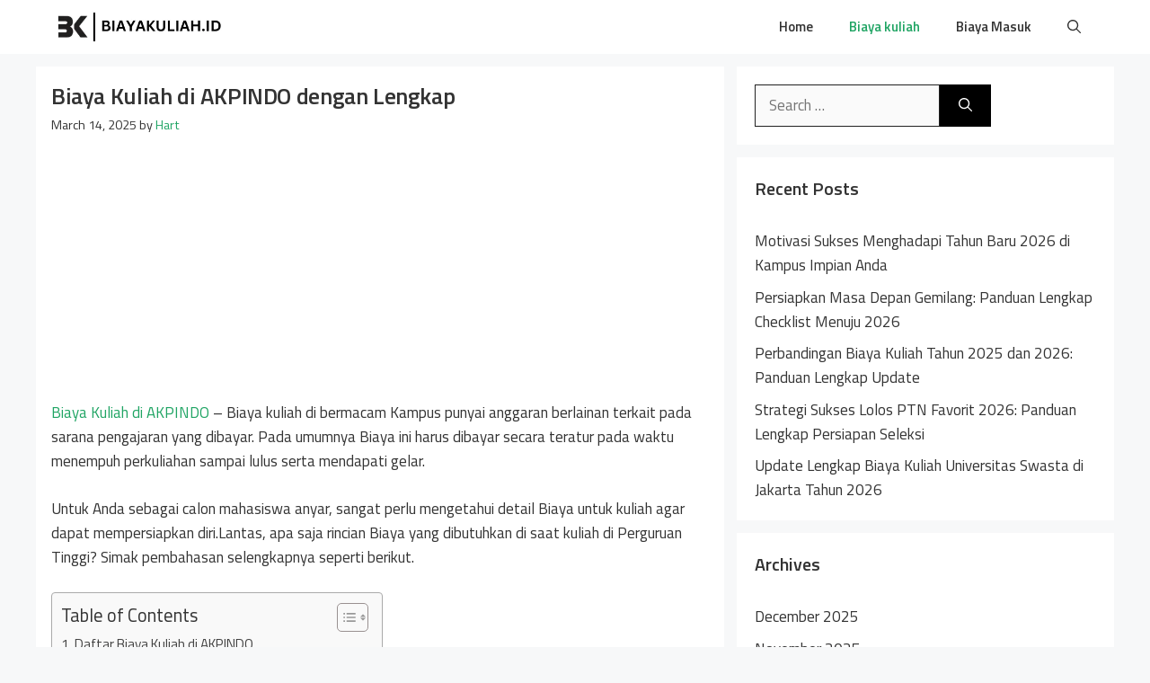

--- FILE ---
content_type: text/html; charset=utf-8
request_url: https://www.google.com/recaptcha/api2/aframe
body_size: 267
content:
<!DOCTYPE HTML><html><head><meta http-equiv="content-type" content="text/html; charset=UTF-8"></head><body><script nonce="IHUTOxi2xfEgsGMMIfRIOw">/** Anti-fraud and anti-abuse applications only. See google.com/recaptcha */ try{var clients={'sodar':'https://pagead2.googlesyndication.com/pagead/sodar?'};window.addEventListener("message",function(a){try{if(a.source===window.parent){var b=JSON.parse(a.data);var c=clients[b['id']];if(c){var d=document.createElement('img');d.src=c+b['params']+'&rc='+(localStorage.getItem("rc::a")?sessionStorage.getItem("rc::b"):"");window.document.body.appendChild(d);sessionStorage.setItem("rc::e",parseInt(sessionStorage.getItem("rc::e")||0)+1);localStorage.setItem("rc::h",'1769183930373');}}}catch(b){}});window.parent.postMessage("_grecaptcha_ready", "*");}catch(b){}</script></body></html>